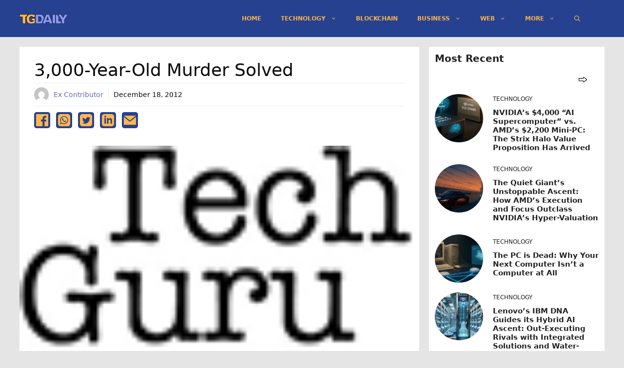

--- FILE ---
content_type: text/html; charset=utf-8
request_url: https://www.google.com/recaptcha/api2/aframe
body_size: 267
content:
<!DOCTYPE HTML><html><head><meta http-equiv="content-type" content="text/html; charset=UTF-8"></head><body><script nonce="nDJQQxLUT8ApZeHa9lDasA">/** Anti-fraud and anti-abuse applications only. See google.com/recaptcha */ try{var clients={'sodar':'https://pagead2.googlesyndication.com/pagead/sodar?'};window.addEventListener("message",function(a){try{if(a.source===window.parent){var b=JSON.parse(a.data);var c=clients[b['id']];if(c){var d=document.createElement('img');d.src=c+b['params']+'&rc='+(localStorage.getItem("rc::a")?sessionStorage.getItem("rc::b"):"");window.document.body.appendChild(d);sessionStorage.setItem("rc::e",parseInt(sessionStorage.getItem("rc::e")||0)+1);localStorage.setItem("rc::h",'1763416056822');}}}catch(b){}});window.parent.postMessage("_grecaptcha_ready", "*");}catch(b){}</script></body></html>